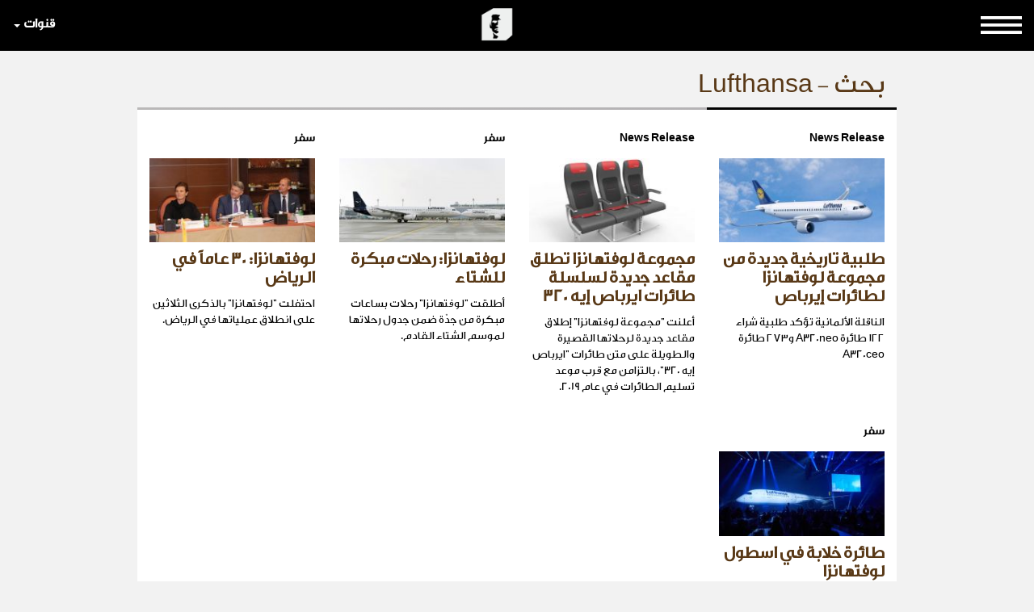

--- FILE ---
content_type: text/html; charset=UTF-8
request_url: https://www.alsabbaq.com/search/tags/1840/lufthansa
body_size: 51282
content:
<!DOCTYPE html>
<html lang="ar">
<head> 
    <!-- <meta http-equiv="Content-Security-Policy" content="default-src https: http:"> -->
    <meta name="msvalidate.01" content="7E2A433C07AA69A0D847CD9C2E38711F"/>
    <meta charset="utf-8">
    <meta http-equiv="X-UA-Compatible" content="IE=edge">
    <meta name="viewport" content="width=device-width, initial-scale=1">
    <meta name="google" content="notranslate"/>
    <meta name="googlebot" content="index,follow"/>
    <meta name="robots" content="index,follow"/>
    <title>Search -  السبّاق- مجلة الرجل المبتكر، الخلّاق، المبدع، الكثيرالسبق | alsabbaq</title>
    <meta name="designer" content="HIC Media"/>
    <meta name="rating" content="General">
    <meta name="keywords" content="Search - الدولية , الأخبار السبّاقة, السبّاق مجلة الرجل المبتكر , أعمال, رفاهية, موضة, لايف, الوجوه,العربية , Alsabbaq, ستايل , تكنولوجيا , رياضة , محركات , السبّاقون , من هنا , هناك , الأجنبية السبّاقة ,السبّاق , المبتكر , رأي السبّاق"/>
    <meta name="description" content="Search - السبّاق مجلة الرجل المبتكر: منصّة إلكترونية شاملة سبّاقة موجّهة إلى الرجل العربي. السباق هو الرجل الكثير السبق، يبادر و يبتكر و يفيد في سبقه الابتكاري المجتمع في مستوياته المحلية والاقليمية والدولية | Alsabbaq.com Expo 2020 Dubai"/>
    <meta property="fb:app_id" content="1421625638110094"/>
    <meta property="og:type"   content="website" />
    <meta property="og:url" content="https://www.alsabbaq.com"/>
    <meta property="og:title" content="Search -  السبّاق- مجلة الرجل المبتكر، الخلّاق، المبدع، الكثيرالسبق | alsabbaq"/>    
    <meta property="og:image" content="https://www.alsabaq.com/templates/news/images/logo.png"/>
    <meta property="og:site_name" content="Alsabbaq.com"/>
    <meta property="og:description" content="Search - السبّاق مجلة الرجل المبتكر: منصّة إلكترونية شاملة سبّاقة موجّهة إلى الرجل العربي. السباق هو الرجل الكثير السبق، يبادر و يبتكر و يفيد في سبقه الابتكاري المجتمع في مستوياته المحلية والاقليمية والدولية | Alsabbaq.com Expo 2020 Dubai"/>
    <link rel="apple-touch-icon" sizes="57x57" href="https://www.alsabbaq.com/templates/news2016/icons/apple-icon-57x57.png">
    <link rel="apple-touch-icon" sizes="60x60" href="https://www.alsabbaq.com/templates/news2016/icons/apple-icon-60x60.png">
    <link rel="apple-touch-icon" sizes="72x72" href="https://www.alsabbaq.com/templates/news2016/icons/apple-icon-72x72.png">
    <link rel="apple-touch-icon" sizes="76x76" href="https://www.alsabbaq.com/templates/news2016/icons/apple-icon-76x76.png">
    <link rel="apple-touch-icon" sizes="114x114" href="https://www.alsabbaq.com/templates/news2016/icons/apple-icon-114x114.png">
    <link rel="apple-touch-icon" sizes="120x120" href="https://www.alsabbaq.com/templates/news2016/icons/apple-icon-120x120.png">
    <link rel="apple-touch-icon" sizes="144x144" href="https://www.alsabbaq.com/templates/news2016/icons/apple-icon-144x144.png">
    <link rel="apple-touch-icon" sizes="152x152" href="https://www.alsabbaq.com/templates/news2016/icons/apple-icon-152x152.png">
    <link rel="apple-touch-icon" sizes="180x180" href="https://www.alsabbaq.com/templates/news2016/icons/apple-icon-180x180.png">
    <link rel="icon" type="image/png" sizes="192x192" href="https://www.alsabbaq.com/templates/news2016/icons/android-icon-192x192.png">
    <link rel="icon" type="image/png" sizes="32x32" href="https://www.alsabbaq.com/templates/news2016/icons/favicon-32x32.png">
    <link rel="icon" type="image/png" sizes="96x96" href="https://www.alsabbaq.com/templates/news2016/icons/favicon-96x96.png">
    <link rel="icon" type="image/png" sizes="16x16" href="https://www.alsabbaq.com/templates/news2016/icons/favicon-16x16.png">
    <link rel="manifest" href="https://www.alsabbaq.com/templates/news2016/icons/manifest.json">
    <meta name="msapplication-TileColor" content="#ffffff">
    <meta name="msapplication-TileImage" content="https://www.alsabbaq.com/templates/news2016/icons/ms-icon-144x144.png">
    <meta name="theme-color" content="#ffffff">
    <link rel="stylesheet" href="https://www.alsabbaq.com/templates/news2016/css/style.min.css"/>
    <link rel="canonical" href="https://www.alsabbaq.com"/>

    <!--[if lt IE 9]>
    <script src="https://oss.maxcdn.com/html5shiv/3.7.2/html5shiv.min.js"></script>
    <script src="https://oss.maxcdn.com/respond/1.4.2/respond.min.js"></script><![endif]-->
    <script type="text/javascript">
        var googletag = googletag || {};
        googletag.cmd = googletag.cmd || [];
        (function () {
            var gads = document.createElement("script");
            gads.async = true;
            gads.type = "text/javascript";
            var useSSL = "https:" == document.location.protocol;
            gads.src = /*(useSSL ? "https:" : "http:") + */"//www.googletagservices.com/tag/js/gpt.js";
            var node = document.getElementsByTagName("script")[0];
            node.parentNode.insertBefore(gads, node);
        })();


        googletag.cmd.push(function () {
            googletag.defineSlot('/108874508/ALS-H-D-LB-1/ALS-GENERAL-DT-LB-1', [[970, 250], [728, 90], [970, 90]], 'div-gpt-ad-1503051108946-4').addService(googletag.pubads());
                                googletag.defineSlot('/108874508/ALS-HP-HPU-MPU/ALS-GENERAL-HPU-MPU', [[300, 600], [300, 250]], 'div-gpt-ad-1503051680584-4').addService(googletag.pubads());
                                googletag.defineSlot('/108874508/ALS-HP-MPU/ALS-GENERAL-MPU', [300, 250], 'div-gpt-ad-1503051759378-4').addService(googletag.pubads());
                                
                     googletag.defineSlot('/108874508/ALS-HP-DT-SKIN-R/ALS-HP-INSIDE-SKIN-L', [160, 1000], 'div-gpt-ad-1503051607761-2').addService(googletag.pubads());
                     googletag.defineSlot('/108874508/ALS-HP-DT-SKIN-R/ALS-HP-INSIDE-SKIN-R', [161, 1000], 'div-gpt-ad-1507641008516-0').addService(googletag.pubads());
                    
                    googletag.defineSlot('/108874508/ALS-HP-DT-LB-2/ALS-AllSECTIONS-DT-LB-2', [[728, 90], [970, 250], [970, 90]], 'div-gpt-ad-1503051546298-1').addService(googletag.pubads());
                    

            //googletag.pubads().enableSingleRequest();
            googletag.pubads().collapseEmptyDivs();
            googletag.enableServices();
        });


    </script>

    <script>(function (i, s, o, g, r, a, m) {
        i['GoogleAnalyticsObject'] = r;
        i[r] = i[r] || function () {
                    (i[r].q = i[r].q || []).push(arguments)
                }, i[r].l = 1 * new Date();
        a = s.createElement(o), m = s.getElementsByTagName(o)[0];
        a.async = 1;
        a.src = g;
        m.parentNode.insertBefore(a, m)
    })(window, document, 'script', '//www.google-analytics.com/analytics.js', 'ga');
    ga('create', 'UA-51337758-1', 'alsabbaq.com');
    ga('send', 'pageview');</script>
</head>
<body><h1 class="hidden">Search -  السبّاق- مجلة الرجل المبتكر، الخلّاق، المبدع، الكثيرالسبق | alsabbaq</h1>  

<div id="fb-root"></div>
<script  type="text/javascript">
    (function(d, s, id) {
    var js, fjs = d.getElementsByTagName(s)[0];
    if (d.getElementById(id)) return;
    js = d.createElement(s); js.id = id;
    js.src = "//connect.facebook.net/en_US/sdk.js#xfbml=1&version=v2.10&appId=247478579111732";
    fjs.parentNode.insertBefore(js, fjs);
}(document, 'script', 'facebook-jssdk'));
</script>
<script async src="//platform.twitter.com/widgets.js" charset="utf-8"></script>


<header>
    <!-- Navigation -->
    <nav class="navbar navbar-inverse navbar-fixed-top" id="navbar-top">
        <div class="container-fluid">
            <!-- Brand and toggle get grouped for better mobile display -->
            <div class="navbar-header">

                <a itemscope itemtype="http://schema.org/" class="navbar-brand" href="https://www.alsabbaq.com">
    <img class="img-responsive" id="big-logo" alt="السبّاق مجلة الرجل المبتكر AlSabbaq innovative men magazine"
         src="https://www.alsabbaq.com/templates/news2016/img/small_logo.png"/>
    <img class="img-responsive hidden"  id="small-logo" alt="السبّاق مجلة الرجل المبتكر AlSabbaq innovative men magazine"
         src="https://www.alsabbaq.com/templates/news2016/img/small_logo.png"/>
</a>
            </div>
            <div class="row">
                
<ul class="nav navbar-nav sites-bar">
    <li class="dropdown">
        <a href="#" class="dropdown-toggle" data-toggle="dropdown" >قنوات
            <span class="caret"></span></a>
        <ul class="dropdown-menu channels">
            
            <li><a target="_blank" href="https://www.alsabbaq.com/videos"><img style="max-width: 120px" src="https://www.alsabbaq.com/uploads/chanels/original/alsabbaq734892107080.png" class="img-responsive" alt="Alsabbaq Videos"></a></li>
            
            <li><a target="_blank" href="http://www.prwebme.com/"><img style="max-width: 120px" src="https://www.alsabbaq.com/uploads/chanels/original/alsabbaq786419033538.png" class="img-responsive" alt="PR WEBME"></a></li>
            
            <li>
                <ul class="social-block">
                    <li class="social-title">Follow us on</li>
                    <li><a target="_blank" href="https://www.alsabbaq.com/rssfeed"><span class="social-bar"><i class="fa fa-rss" aria-hidden="true"></i></span> RSS Feed</a></li>
                    <li><a target="_blank" href="https://www.facebook.com/AlSabbaq"><span class="social-bar"><i class="fa fa-facebook" aria-hidden="true"></i></span> facebook</a></li>
                    <li><a target="_blank" href="https://twitter.com/AlSabbaqMag"><span class="social-bar"><i class="fa fa-twitter" aria-hidden="true"></i></span>  twitter</a></li>
                    <li><a target="_blank" href="https://www.instagram.com/alsabbaq"><span class="social-bar"><i class="fa fa-instagram" aria-hidden="true"></i></span>  instagram</a></li>
                    <li><a target="_blank" href="http://linkd.in/ZmRT4X"><span class="social-bar"><i class="fa fa-linkedin" aria-hidden="true"></i></span>  linkedin</a></li>
                    <li><a target="_blank" href="https://plus.google.com/u/0/117107197728542485059"><span class="social-bar"><i class="fa fa-google-plus" aria-hidden="true"></i></span>  google+</a></li>
                </ul>
            </li>
        </ul>
    </li>
</ul>
                <ul class="nav navbar-nav sites-bar sites-bar-menu">
    <li class="dropdown">
        <a class="dropdown-toggle" data-toggle="dropdown" href="#">
            <img src="https://www.alsabbaq.com/img/button.png" class="img-responsive" alt="button">
        </a>
            <ul class="dropdown-menu channels menu-items">
                <li>
                    <div class="custom-search-input">
                        <form action="https://www.alsabbaq.com/search" method="get" accept-charset="utf-8">
                            <input type="text" name="keywords" class="form-control"/>
                            <i class="glyphicon glyphicon-search"></i>
                        </form>
                    </div>
                </li>
                
                <li class="dropdown-item dropdown-submenu relativeItem ">
                    <a href="https://www.alsabbaq.com/السباق-السباقون" title=" السبّاقون ">  السبّاقون </a>
                    <button class="submenuButton btn" type="button" id="dropdownMenuButton_17">
                        +
                        </button>
                        <ul class="dropdown-menu subcategoriesMenu" aria-labelledby="dropdownMenuButton_17">
                        <li ><a href='https://www.alsabbaq.com/السباق-السباقون/السباقون-سباق-الاعمال'><span>سباق الاعمال </span></a></li><li ><a href='https://www.alsabbaq.com/السباق-السباقون/السباقون-سباق-الاعلام'><span>سباق الاعلام </span></a></li><li ><a href='https://www.alsabbaq.com/السباق-السباقون/السباقون-سباق-الفن'><span>سباق الفن</span></a></li><li ><a href='https://www.alsabbaq.com/السباق-السباقون/السباقون-سباق-الرياضة'><span>سباق الرياضة</span></a></li><li ><a href='https://www.alsabbaq.com/السباق-السباقون/السباقون-سباق-العلوم'><span>سباق العلوم </span></a></li><li ><a href='https://www.alsabbaq.com/السباق-السباقون/سباق-الجمال'><span>سباق الجمال</span></a></li><li ><a href='https://www.alsabbaq.com/السباق-السباقون/السباقون-سباق-مختارات'><span> سباق مختارات</span></a></li></ul>
                </li>
                
                <li class="dropdown-item dropdown-submenu relativeItem ">
                    <a href="https://www.alsabbaq.com/covid-19" title="كوفيد-19"> كوفيد-19</a>
                    <button class="submenuButton btn" type="button" id="dropdownMenuButton_132">
                        +
                        </button>
                        <ul class="dropdown-menu subcategoriesMenu" aria-labelledby="dropdownMenuButton_132">
                        <li ><a href='https://www.alsabbaq.com/covid-19/فيروس-كورونا'><span>آخر المستجدات</span></a></li></ul>
                </li>
                
                <li class="dropdown-item dropdown-submenu relativeItem ">
                    <a href="https://www.alsabbaq.com/السباق-اعمال" title="اعمال"> اعمال</a>
                    <button class="submenuButton btn" type="button" id="dropdownMenuButton_12">
                        +
                        </button>
                        <ul class="dropdown-menu subcategoriesMenu" aria-labelledby="dropdownMenuButton_12">
                        <li ><a href='https://www.alsabbaq.com/السباق-اعمال/السباق-اخبار'><span>أخبار</span></a></li><li ><a href='https://www.alsabbaq.com/السباق-اعمال/السباق-اشهر-رجال-الاعمال'><span>أشهر رجال الأعمال</span></a></li><li ><a href='https://www.alsabbaq.com/السباق-اعمال/السباق-استثمارات-وصفقات-أعمال'><span>استثمارات وصفقات أعمال</span></a></li><li ><a href='https://www.alsabbaq.com/السباق-اعمال/السباق-بدايات-ناجحة'><span>بدايات ناجحة</span></a></li><li ><a href='https://www.alsabbaq.com/السباق-اعمال/السباق-نصائح-وارشادات'><span>نصائح وإرشادات</span></a></li></ul>
                </li>
                
                <li class="dropdown-item dropdown-submenu relativeItem ">
                    <a href="https://www.alsabbaq.com/السباق-تكنولوجيا" title="تكنولوجيا"> تكنولوجيا</a>
                    <button class="submenuButton btn" type="button" id="dropdownMenuButton_15">
                        +
                        </button>
                        <ul class="dropdown-menu subcategoriesMenu" aria-labelledby="dropdownMenuButton_15">
                        <li ><a href='https://www.alsabbaq.com/السباق-تكنولوجيا/تكنولوجيا-بروفايل'><span> بروفايل</span></a></li><li ><a href='https://www.alsabbaq.com/السباق-تكنولوجيا/تكنولوجيا-آخر-الابتكارات'><span>آخر الابتكارات</span></a></li><li ><a href='https://www.alsabbaq.com/السباق-تكنولوجيا/الشركات-الناشئة'><span>الشركات الناشئة</span></a></li><li ><a href='https://www.alsabbaq.com/السباق-تكنولوجيا/السباق-نصائح-ارشادات'><span> نصائح وإرشادات</span></a></li></ul>
                </li>
                
                <li class="dropdown-item dropdown-submenu relativeItem ">
                    <a href="https://www.alsabbaq.com/السباق-محركات" title="محركات"> محركات</a>
                    <button class="submenuButton btn" type="button" id="dropdownMenuButton_13">
                        +
                        </button>
                        <ul class="dropdown-menu subcategoriesMenu" aria-labelledby="dropdownMenuButton_13">
                        <li ><a href='https://www.alsabbaq.com/السباق-محركات/السباق-مستجدات-واختراعات'><span> مستجدات واختراعات</span></a></li></ul>
                </li>
                
                <li class="dropdown-item dropdown-submenu relativeItem ">
                    <a href="https://www.alsabbaq.com/السباق-رفاهية" title="رفاهية الرجل "> رفاهية الرجل </a>
                    <button class="submenuButton btn" type="button" id="dropdownMenuButton_14">
                        +
                        </button>
                        <ul class="dropdown-menu subcategoriesMenu" aria-labelledby="dropdownMenuButton_14">
                        <li ><a href='https://www.alsabbaq.com/السباق-رفاهية/السباق-بوتيكات'><span>بوتيكات</span></a></li><li ><a href='https://www.alsabbaq.com/السباق-رفاهية/السباق-حياة-الترف'><span>حياة الترف</span></a></li><li ><a href='https://www.alsabbaq.com/السباق-رفاهية/السباق-مقابلات'><span>مقابلات</span></a></li><li ><a href='https://www.alsabbaq.com/السباق-رفاهية/السباق-يخوت'><span>يخوت</span></a></li></ul>
                </li>
                
                <li class="dropdown-item dropdown-submenu relativeItem ">
                    <a href="https://www.alsabbaq.com/السباق-موضة" title="عالم الموضة"> عالم الموضة</a>
                    <button class="submenuButton btn" type="button" id="dropdownMenuButton_35">
                        +
                        </button>
                        <ul class="dropdown-menu subcategoriesMenu" aria-labelledby="dropdownMenuButton_35">
                        <li ><a href='https://www.alsabbaq.com/السباق-موضة/ستايل-هذا-الأسبوع'><span> ستايل هذا الأسبوع</span></a></li><li ><a href='https://www.alsabbaq.com/السباق-موضة/السباق-عروض-أزياء'><span> عروض أزياء</span></a></li><li ><a href='https://www.alsabbaq.com/السباق-موضة/السباق-اخبار-ونصائح'><span>اخبار ونصائح</span></a></li><li ><a href='https://www.alsabbaq.com/السباق-موضة/السباق-ساعات-وأكسسوارات'><span>ساعات وأكسسوارات</span></a></li><li ><a href='https://www.alsabbaq.com/السباق-موضة/ستايل-السباق101'><span>ستايل 101</span></a></li><li ><a href='https://www.alsabbaq.com/السباق-موضة/السباق-عطور'><span>عطور </span></a></li></ul>
                </li>
                
                <li class="dropdown-item dropdown-submenu relativeItem ">
                    <a href="https://www.alsabbaq.com/السباق-رياضة" title="عالم الرياضة"> عالم الرياضة</a>
                    <button class="submenuButton btn" type="button" id="dropdownMenuButton_11">
                        +
                        </button>
                        <ul class="dropdown-menu subcategoriesMenu" aria-labelledby="dropdownMenuButton_11">
                        <li ><a href='https://www.alsabbaq.com/السباق-رياضة/الخيول-العربية'><span>الخيول العربية</span></a></li><li ><a href='https://www.alsabbaq.com/السباق-رياضة/السباق-عالم-الكرة'><span> عالم الكرة</span></a></li><li ><a href='https://www.alsabbaq.com/السباق-رياضة/1السباق-فورمولا'><span>فورمولا 1</span></a></li><li ><a href='https://www.alsabbaq.com/السباق-رياضة/السباق-مغامرات'><span> مغامرات</span></a></li><li ><a href='https://www.alsabbaq.com/السباق-رياضة/السباق-اخبار-مشاهير-الرياضة'><span> أخبار ومشاهير الرياضة</span></a></li><li ><a href='https://www.alsabbaq.com/السباق-رياضة/الألعاب-الأولمبية'><span>الألعاب الأولمبية </span></a></li><li ><a href='https://www.alsabbaq.com/السباق-رياضة/السباق-مقابلات-بروفايل'><span> مقابلات وبروفايل</span></a></li></ul>
                </li>
                
                <li class="dropdown-item dropdown-submenu relativeItem ">
                    <a href="https://www.alsabbaq.com/عالم-الصحة" title="عالم الصحة"> عالم الصحة</a>
                    <button class="submenuButton btn" type="button" id="dropdownMenuButton_119">
                        +
                        </button>
                        <ul class="dropdown-menu subcategoriesMenu" aria-labelledby="dropdownMenuButton_119">
                        <li ><a href='https://www.alsabbaq.com/عالم-الصحة/السباق-صحة-لياقة'><span> صحة و لياقة</span></a></li><li ><a href='https://www.alsabbaq.com/عالم-الصحة/اطباق-صحية'><span>اطباق صحية </span></a></li></ul>
                </li>
                
                <li class="dropdown-item dropdown-submenu relativeItem ">
                    <a href="https://www.alsabbaq.com/السباق-لايف-ستايل" title="لايف ستايل"> لايف ستايل</a>
                    <button class="submenuButton btn" type="button" id="dropdownMenuButton_16">
                        +
                        </button>
                        <ul class="dropdown-menu subcategoriesMenu" aria-labelledby="dropdownMenuButton_16">
                        <li ><a href='https://www.alsabbaq.com/السباق-لايف-ستايل/السباق-اخبار-المشاهير'><span>أخبار المشاهير </span></a></li><li ><a href='https://www.alsabbaq.com/السباق-لايف-ستايل/مهرجان-كان-السينمائي'><span>مهرجان كان السينمائي</span></a></li><li ><a href='https://www.alsabbaq.com/السباق-لايف-ستايل/اخبار-الرجل'><span>أخبار الرجل</span></a></li><li ><a href='https://www.alsabbaq.com/السباق-لايف-ستايل/خفايا-المرأة'><span>خفايا المرأة </span></a></li><li ><a href='https://www.alsabbaq.com/السباق-لايف-ستايل/السباق-سفر'><span>سفر</span></a></li><li ><a href='https://www.alsabbaq.com/السباق-لايف-ستايل/السباق-سينما-مسرح'><span>سينما و مسرح </span></a></li><li ><a href='https://www.alsabbaq.com/السباق-لايف-ستايل/مهرجانات-معارض'><span>مهرجانات و معارض</span></a></li><li ><a href='https://www.alsabbaq.com/السباق-لايف-ستايل/السباق-موسيقى-حفلات'><span>موسيقى وحفلات</span></a></li></ul>
                </li>
                
                <li class="dropdown-item dropdown-submenu relativeItem ">
                    <a href="https://www.alsabbaq.com/معارض" title="معارض دولية "> معارض دولية </a>
                    <button class="submenuButton btn" type="button" id="dropdownMenuButton_120">
                        +
                        </button>
                        <ul class="dropdown-menu subcategoriesMenu" aria-labelledby="dropdownMenuButton_120">
                        <li ><a href='https://www.alsabbaq.com/معارض/expo-2020-21-dubai'><span>Expo 2020-21 Dubai </span></a></li><li ><a href='https://www.alsabbaq.com/معارض/ksaexpo-2020'><span>KSAExpo 2020</span></a></li><li ><a href='https://www.alsabbaq.com/معارض/جنيف-للسيارات'><span> جنيف للسيارات </span></a></li><li ><a href='https://www.alsabbaq.com/معارض/قطر-للسيارات'><span> قطر للسيارات </span></a></li><li ><a href='https://www.alsabbaq.com/معارض/معرض-ديترويت-للسيارات'><span> ديترويت للسيارات </span></a></li><li ><a href='https://www.alsabbaq.com/معارض/معارض-دولية-للساعات-و-المجوهرات'><span>للساعات و المجوهرات </span></a></li><li ><a href='https://www.alsabbaq.com/معارض/معارض-التكنولوجيا'><span>للتكنولوجيا</span></a></li><li ><a href='https://www.alsabbaq.com/معارض/معرض-دبي-العالمي-للقوارب'><span> للقوارب </span></a></li></ul>
                </li>
                
                <li class="dropdown-item dropdown-submenu relativeItem ">
                    <a href="https://www.alsabbaq.com/السباق-من-هنا-وهناك" title="من هنا وهناك"> من هنا وهناك</a>
                    <button class="submenuButton btn" type="button" id="dropdownMenuButton_18">
                        +
                        </button>
                        <ul class="dropdown-menu subcategoriesMenu" aria-labelledby="dropdownMenuButton_18">
                        <li ><a href='https://www.alsabbaq.com/السباق-من-هنا-وهناك/from-here-there'><span>من هنا وهناك</span></a></li><li ><a href='https://www.alsabbaq.com/السباق-من-هنا-وهناك/صورة-اليوم'><span>صورة اليوم </span></a></li></ul>
                </li>
                
                <li class="dropdown-item dropdown-submenu relativeItem ">
                    <a href="https://www.alsabbaq.com/نشاطات-مرتقبة" title="نشاطات مرتقبة "> نشاطات مرتقبة </a>
                    <button class="submenuButton btn" type="button" id="dropdownMenuButton_110">
                        +
                        </button>
                        <ul class="dropdown-menu subcategoriesMenu" aria-labelledby="dropdownMenuButton_110">
                        <li ><a href='https://www.alsabbaq.com/نشاطات-مرتقبة/نشاطات-مرتقبة-في-الاعمال'><span>نشاطات الاعمال</span></a></li><li ><a href='https://www.alsabbaq.com/نشاطات-مرتقبة/نشاطات-رمضانية'><span>نشاطات رمضانية </span></a></li><li ><a href='https://www.alsabbaq.com/نشاطات-مرتقبة/نشاطات-مرتقبة-في-الرياضة'><span>نشاطات الرياضة</span></a></li><li ><a href='https://www.alsabbaq.com/نشاطات-مرتقبة/نشاطات-مرتقبة-في-الفن'><span>نشاطات الفن</span></a></li><li ><a href='https://www.alsabbaq.com/نشاطات-مرتقبة/نشاطات-المعارض'><span>نشاطات المعارض</span></a></li><li ><a href='https://www.alsabbaq.com/نشاطات-مرتقبة/نشاطات-مرتقبة-في-بطولات-الخيل-العربي'><span>بطولات الخيل العربي</span></a></li></ul>
                </li>
                
                <li class="dropdown-item dropdown-submenu relativeItem ">
                    <a href="https://www.alsabbaq.com/اخبار-صحافة" title="Press Release "> Press Release </a>
                    <button class="submenuButton btn" type="button" id="dropdownMenuButton_108">
                        +
                        </button>
                        <ul class="dropdown-menu subcategoriesMenu" aria-labelledby="dropdownMenuButton_108">
                        <li ><a href='https://www.alsabbaq.com/اخبار-صحافة/news-release'><span>News Release</span></a></li></ul>
                </li>
                
            </ul>
    </li>
</ul>
            </div>
        </div>
        <!-- /.container -->
    </nav>
</header>

    <div class="ban-wrapper-1"><div id='div-gpt-ad-1503051108946-4' class='header-ban-1'><script>googletag.cmd.push(function() { googletag.display('div-gpt-ad-1503051108946-4'); });</script></div></div>


    <div class="skin-wrapper">
        <div class="skin-left" id="skin-left"><div id='div-gpt-ad-1503051607761-2' style='height:1000px; width:160px;'><script>googletag.cmd.push(function() { googletag.display('div-gpt-ad-1503051607761-2'); });</script></div></div>
        <div class="skin-container">

        

        <section class="latest-news">
    <div class="container">
        <h1 class="latest-news-title">بحث - Lufthansa</h1>
        <hr>
        <div class="latest-news-wrapper">
            <div class="row">
                <div class="col-sm-12">
                    <div class="row">
                        
                        <div class="col-sm-3 latest-news-item">
                            <a href="https://www.alsabbaq.com/160772/طلبية-تاريخية-جديدة-من-مجموعة-لوفتهانزا-لطائرات-إيرباص" title="طلبية تاريخية جديدة من مجموعة لوفتهانزا لطائرات إيرباص">
                                <span class="category">News Release</span>
                                <img src="https://www.alsabbaq.com/uploads/posts/thumb/alsabbaq610702580772.jpg" alt="طلبية تاريخية جديدة من مجموعة لوفتهانزا لطائرات إيرباص" class="img-responsive">
                                <h4>طلبية تاريخية جديدة من مجموعة لوفتهانزا لطائرات إيرباص</h4>
                                <p>الناقلة الألمانية تؤكد طلبية شراء ١٢٢ طائرة A320neo و٢٧٣ طائرة A320ceo</p>
                            </a>
                        </div>
                        
                        
                        <div class="col-sm-3 latest-news-item">
                            <a href="https://www.alsabbaq.com/160302/مجموعة-لوفتهانزا-تطلق-مقاعد-جديدة-لسلسلة-طائرات-ايرباص-إيه-320" title="مجموعة لوفتهانزا تطلق مقاعد جديدة لسلسلة طائرات ايرباص إيه 320">
                                <span class="category">News Release</span>
                                <img src="https://www.alsabbaq.com/uploads/posts/thumb/alsabbaq96153397579.jpg" alt="مجموعة لوفتهانزا تطلق مقاعد جديدة لسلسلة طائرات ايرباص إيه 320" class="img-responsive">
                                <h4>مجموعة لوفتهانزا تطلق مقاعد جديدة لسلسلة طائرات ايرباص إيه 320</h4>
                                <p>أعلنت "مجموعة لوفتهانزا" إطلاق مقاعد جديدة لرحلاتها القصيرة والطويلة على متن طائرات "ايرباص إيه 320"، بالتزامن مع قرب موعد تسليم الطائرات في عام 2019. </p>
                            </a>
                        </div>
                        
                        
                        <div class="col-sm-3 latest-news-item">
                            <a href="https://www.alsabbaq.com/160044/لوفتهانزا-رحلات-مبكرة-للشتاء" title="لوفتهانزا: رحلات مبكرة للشتاء ">
                                <span class="category">سفر</span>
                                <img src="https://www.alsabbaq.com/uploads/posts/thumb/alsabbaq-67370.jpg" alt="لوفتهانزا: رحلات مبكرة للشتاء " class="img-responsive">
                                <h4>لوفتهانزا: رحلات مبكرة للشتاء </h4>
                                <p>أطلقت "لوفتهانزا" رحلات بساعات مبكرة من جدّة ضمن جدول رحلاتها لموسم الشتاء القادم.</p>
                            </a>
                        </div>
                        
                        
                        <div class="col-sm-3 latest-news-item">
                            <a href="https://www.alsabbaq.com/155912/لوفتهانزا-30-عاما-في-الرياض" title="لوفتهانزا: 30 عاماً في الرياض">
                                <span class="category">سفر</span>
                                <img src="https://www.alsabbaq.com/uploads/posts/thumb/alsabbaq-63060.jpg" alt="لوفتهانزا: 30 عاماً في الرياض" class="img-responsive">
                                <h4>لوفتهانزا: 30 عاماً في الرياض</h4>
                                <p>احتفلت "لوفتهانزا" بالذكرى الثلاثين على انطلاق عملياتها في الرياض. </p>
                            </a>
                        </div>
                        </div><div class="row">
                        
                        <div class="col-sm-3 latest-news-item">
                            <a href="https://www.alsabbaq.com/154580/طائرة-خلابة-في-اسطول-لوفتهانزا" title="طائرة خلابة في اسطول لوفتهانزا">
                                <span class="category">سفر</span>
                                <img src="https://www.alsabbaq.com/uploads/posts/thumb/alsabbaq-61626.jpg" alt="طائرة خلابة في اسطول لوفتهانزا" class="img-responsive">
                                <h4>طائرة خلابة في اسطول لوفتهانزا</h4>
                                <p>استقبلت "لوفتهانزا" طائرتها الجديدة طراز "A350-900" الصديقة للبيئة بعرض باهر أمام الجمهورفي ميونيخ.</p>
                            </a>
                        </div>
                        
                        
                    </div>
                </div>
            </div>
        </div>
    </div>
</section>

<section class="container-fluid">
    <div class="row">
        <div class="col-sm-12 text-center"></div>
    </div>
</section>


<section class="entertainment">
    <div class="entertainment-950"><div id='div-gpt-ad-1503051759378-4'><script>googletag.cmd.push(function() { googletag.display('div-gpt-ad-1503051759378-4'); });</script></div></div>
</section>
        </div>
        <div class="skin-right" id="skin-right"><div id='div-gpt-ad-1507641008516-0' style='height:1000px; width:161px;'><script>googletag.cmd.push(function() { googletag.display('div-gpt-ad-1507641008516-0'); });</script></div></div>
    </div>

<section class="entertainment">
    <div class="entertainment-950">
        <h6 class="hidden">entertainment</h6>
        <div id='div-gpt-ad-1503051546298-1'><script>googletag.cmd.push(function() { googletag.display('div-gpt-ad-1503051546298-1'); });</script></div>
    </div>
</section>




<section class="popular">
    <div class="container">
        <h3 class="popular-title">الأكثر قراءة</h3>
        <hr>
        <div class="popular-wrapper">

            
            <div class="row popular-item">
                <div class="col-sm-6">
                    <img style="width: 100%" src="https://www.alsabbaq.com/uploads/posts/image/alsabbaq133633604955.jpg" alt="لماذا يختار قادة الأعمال هاتف HONOR Magic7 Pro" class="img-responsive">
                </div>
                <div class="col-sm-6">
                    <a href="https://www.alsabbaq.com/167994/لماذا-يختار-قادة-الأعمال-هاتف-honor-magic7-pro">لماذا يختار قادة الأعمال هاتف HONOR Magic7 Pro</a>
                    <p>HONOR Magic7 Pro تجربة الإنتاجية، والتواصل، والإبداع لرواد الأعمال العصريين</p>
                </div>
            </div>
            
            <div class="row popular-item">
                <div class="col-sm-6">
                    <img style="width: 100%" src="https://www.alsabbaq.com/uploads/posts/image/alsabbaq404666361606.jpg" alt="الإقامة المميزة السعودية" class="img-responsive">
                </div>
                <div class="col-sm-6">
                    <a href="https://www.alsabbaq.com/167983/الإقامة-المميزة-السعودية">الإقامة المميزة السعودية</a>
                    <p>أقِم في وطنٍ ينعم باقتصادٍ مزدهر وبين شعبٍ طموح
</p>
                </div>
            </div>
            
            <div class="row popular-item">
                <div class="col-sm-6">
                    <img style="width: 100%" src="https://www.alsabbaq.com/uploads/posts/image/alsabbaq832529302644.jpg" alt="&#34;أرضي للتطوير العقاري&#34; تكشف عن مشروع &#34;أرضي- جزيرة المرجان&#34; " class="img-responsive">
                </div>
                <div class="col-sm-6">
                    <a href="https://www.alsabbaq.com/167964/34-أرضي-للتطوير-العقاري-34-تكشف-عن-مشروع-34-أرضي-جزيرة-المرجان-34">&#34;أرضي للتطوير العقاري&#34; تكشف عن مشروع &#34;أرضي- جزيرة المرجان&#34; </a>
                    <p>مجتمع ساحلي راقٍ ومتكامل
</p>
                </div>
            </div>
            

        </div>
    </div>
</section>

<footer class="container-fluid">
    <div class="row">
        <div class="col-md-8">
            <div class="menu-items row">
                <div class="col-sm-2"> <a href="https://www.alsabbaq.com/السباق-السباقون" class="bold"> السبّاقون </a>  <ul><li><a href='https://www.alsabbaq.com/السباق-السباقون/السباقون-سباق-الاعمال'>سباق الاعمال </a></li><li><a href='https://www.alsabbaq.com/السباق-السباقون/السباقون-سباق-الاعلام'>سباق الاعلام </a></li><li><a href='https://www.alsabbaq.com/السباق-السباقون/السباقون-سباق-الفن'>سباق الفن</a></li><li><a href='https://www.alsabbaq.com/السباق-السباقون/السباقون-سباق-الرياضة'>سباق الرياضة</a></li><li><a href='https://www.alsabbaq.com/السباق-السباقون/السباقون-سباق-العلوم'>سباق العلوم </a></li><li><a href='https://www.alsabbaq.com/السباق-السباقون/سباق-الجمال'>سباق الجمال</a></li><li><a href='https://www.alsabbaq.com/السباق-السباقون/السباقون-سباق-مختارات'> سباق مختارات</a></li></ul>
</div>
<div class="col-sm-2"> <a href="https://www.alsabbaq.com/covid-19" class="bold">كوفيد-19</a>  <ul><li><a href='https://www.alsabbaq.com/covid-19/فيروس-كورونا'>آخر المستجدات</a></li></ul>
</div>
<div class="col-sm-2"> <a href="https://www.alsabbaq.com/السباق-اعمال" class="bold">اعمال</a>  <ul><li><a href='https://www.alsabbaq.com/السباق-اعمال/السباق-اخبار'>أخبار</a></li><li><a href='https://www.alsabbaq.com/السباق-اعمال/السباق-اشهر-رجال-الاعمال'>أشهر رجال الأعمال</a></li><li><a href='https://www.alsabbaq.com/السباق-اعمال/السباق-استثمارات-وصفقات-أعمال'>استثمارات وصفقات أعمال</a></li><li><a href='https://www.alsabbaq.com/السباق-اعمال/السباق-بدايات-ناجحة'>بدايات ناجحة</a></li><li><a href='https://www.alsabbaq.com/السباق-اعمال/السباق-نصائح-وارشادات'>نصائح وإرشادات</a></li></ul>
</div>
<div class="col-sm-2"> <a href="https://www.alsabbaq.com/السباق-تكنولوجيا" class="bold">تكنولوجيا</a>  <ul><li><a href='https://www.alsabbaq.com/السباق-تكنولوجيا/تكنولوجيا-بروفايل'> بروفايل</a></li><li><a href='https://www.alsabbaq.com/السباق-تكنولوجيا/تكنولوجيا-آخر-الابتكارات'>آخر الابتكارات</a></li><li><a href='https://www.alsabbaq.com/السباق-تكنولوجيا/الشركات-الناشئة'>الشركات الناشئة</a></li><li><a href='https://www.alsabbaq.com/السباق-تكنولوجيا/السباق-نصائح-ارشادات'> نصائح وإرشادات</a></li></ul>
</div>
<div class="col-sm-2"> <a href="https://www.alsabbaq.com/السباق-محركات" class="bold">محركات</a>  <ul><li><a href='https://www.alsabbaq.com/السباق-محركات/السباق-مستجدات-واختراعات'> مستجدات واختراعات</a></li></ul>
</div>
<div class="col-sm-2"> <a href="https://www.alsabbaq.com/السباق-رفاهية" class="bold">رفاهية الرجل </a>  <ul><li><a href='https://www.alsabbaq.com/السباق-رفاهية/السباق-بوتيكات'>بوتيكات</a></li><li><a href='https://www.alsabbaq.com/السباق-رفاهية/السباق-حياة-الترف'>حياة الترف</a></li><li><a href='https://www.alsabbaq.com/السباق-رفاهية/السباق-مقابلات'>مقابلات</a></li><li><a href='https://www.alsabbaq.com/السباق-رفاهية/السباق-يخوت'>يخوت</a></li></ul>
</div>
</div><div class='menu-items row'><div class="col-sm-2"> <a href="https://www.alsabbaq.com/السباق-موضة" class="bold">عالم الموضة</a>  <ul><li><a href='https://www.alsabbaq.com/السباق-موضة/ستايل-هذا-الأسبوع'> ستايل هذا الأسبوع</a></li><li><a href='https://www.alsabbaq.com/السباق-موضة/السباق-عروض-أزياء'> عروض أزياء</a></li><li><a href='https://www.alsabbaq.com/السباق-موضة/السباق-اخبار-ونصائح'>اخبار ونصائح</a></li><li><a href='https://www.alsabbaq.com/السباق-موضة/السباق-ساعات-وأكسسوارات'>ساعات وأكسسوارات</a></li><li><a href='https://www.alsabbaq.com/السباق-موضة/ستايل-السباق101'>ستايل 101</a></li><li><a href='https://www.alsabbaq.com/السباق-موضة/السباق-عطور'>عطور </a></li></ul>
</div>
<div class="col-sm-2"> <a href="https://www.alsabbaq.com/السباق-رياضة" class="bold">عالم الرياضة</a>  <ul><li><a href='https://www.alsabbaq.com/السباق-رياضة/الخيول-العربية'>الخيول العربية</a></li><li><a href='https://www.alsabbaq.com/السباق-رياضة/السباق-عالم-الكرة'> عالم الكرة</a></li><li><a href='https://www.alsabbaq.com/السباق-رياضة/1السباق-فورمولا'>فورمولا 1</a></li><li><a href='https://www.alsabbaq.com/السباق-رياضة/السباق-مغامرات'> مغامرات</a></li><li><a href='https://www.alsabbaq.com/السباق-رياضة/السباق-اخبار-مشاهير-الرياضة'> أخبار ومشاهير الرياضة</a></li><li><a href='https://www.alsabbaq.com/السباق-رياضة/الألعاب-الأولمبية'>الألعاب الأولمبية </a></li><li><a href='https://www.alsabbaq.com/السباق-رياضة/السباق-مقابلات-بروفايل'> مقابلات وبروفايل</a></li></ul>
</div>
<div class="col-sm-2"> <a href="https://www.alsabbaq.com/عالم-الصحة" class="bold">عالم الصحة</a>  <ul><li><a href='https://www.alsabbaq.com/عالم-الصحة/السباق-صحة-لياقة'> صحة و لياقة</a></li><li><a href='https://www.alsabbaq.com/عالم-الصحة/اطباق-صحية'>اطباق صحية </a></li></ul>
</div>
<div class="col-sm-2"> <a href="https://www.alsabbaq.com/السباق-لايف-ستايل" class="bold">لايف ستايل</a>  <ul><li><a href='https://www.alsabbaq.com/السباق-لايف-ستايل/السباق-اخبار-المشاهير'>أخبار المشاهير </a></li><li><a href='https://www.alsabbaq.com/السباق-لايف-ستايل/مهرجان-كان-السينمائي'>مهرجان كان السينمائي</a></li><li><a href='https://www.alsabbaq.com/السباق-لايف-ستايل/اخبار-الرجل'>أخبار الرجل</a></li><li><a href='https://www.alsabbaq.com/السباق-لايف-ستايل/خفايا-المرأة'>خفايا المرأة </a></li><li><a href='https://www.alsabbaq.com/السباق-لايف-ستايل/السباق-سفر'>سفر</a></li><li><a href='https://www.alsabbaq.com/السباق-لايف-ستايل/السباق-سينما-مسرح'>سينما و مسرح </a></li><li><a href='https://www.alsabbaq.com/السباق-لايف-ستايل/مهرجانات-معارض'>مهرجانات و معارض</a></li><li><a href='https://www.alsabbaq.com/السباق-لايف-ستايل/السباق-موسيقى-حفلات'>موسيقى وحفلات</a></li></ul>
</div>
<div class="col-sm-2"> <a href="https://www.alsabbaq.com/معارض" class="bold">معارض دولية </a>  <ul><li><a href='https://www.alsabbaq.com/معارض/expo-2020-21-dubai'>Expo 2020-21 Dubai </a></li><li><a href='https://www.alsabbaq.com/معارض/ksaexpo-2020'>KSAExpo 2020</a></li><li><a href='https://www.alsabbaq.com/معارض/جنيف-للسيارات'> جنيف للسيارات </a></li><li><a href='https://www.alsabbaq.com/معارض/قطر-للسيارات'> قطر للسيارات </a></li><li><a href='https://www.alsabbaq.com/معارض/معرض-ديترويت-للسيارات'> ديترويت للسيارات </a></li><li><a href='https://www.alsabbaq.com/معارض/معارض-دولية-للساعات-و-المجوهرات'>للساعات و المجوهرات </a></li><li><a href='https://www.alsabbaq.com/معارض/معارض-التكنولوجيا'>للتكنولوجيا</a></li><li><a href='https://www.alsabbaq.com/معارض/معرض-دبي-العالمي-للقوارب'> للقوارب </a></li></ul>
</div>
<div class="col-sm-2"> <a href="https://www.alsabbaq.com/السباق-من-هنا-وهناك" class="bold">من هنا وهناك</a>  <ul><li><a href='https://www.alsabbaq.com/السباق-من-هنا-وهناك/from-here-there'>من هنا وهناك</a></li><li><a href='https://www.alsabbaq.com/السباق-من-هنا-وهناك/صورة-اليوم'>صورة اليوم </a></li></ul>
</div>
</div><div class='menu-items row'><div class="col-sm-2"> <a href="https://www.alsabbaq.com/نشاطات-مرتقبة" class="bold">نشاطات مرتقبة </a>  <ul><li><a href='https://www.alsabbaq.com/نشاطات-مرتقبة/نشاطات-مرتقبة-في-الاعمال'>نشاطات الاعمال</a></li><li><a href='https://www.alsabbaq.com/نشاطات-مرتقبة/نشاطات-رمضانية'>نشاطات رمضانية </a></li><li><a href='https://www.alsabbaq.com/نشاطات-مرتقبة/نشاطات-مرتقبة-في-الرياضة'>نشاطات الرياضة</a></li><li><a href='https://www.alsabbaq.com/نشاطات-مرتقبة/نشاطات-مرتقبة-في-الفن'>نشاطات الفن</a></li><li><a href='https://www.alsabbaq.com/نشاطات-مرتقبة/نشاطات-المعارض'>نشاطات المعارض</a></li><li><a href='https://www.alsabbaq.com/نشاطات-مرتقبة/نشاطات-مرتقبة-في-بطولات-الخيل-العربي'>بطولات الخيل العربي</a></li></ul>
</div>
<div class="col-sm-2"> <a href="https://www.alsabbaq.com/اخبار-صحافة" class="bold">Press Release </a>  <ul><li><a href='https://www.alsabbaq.com/اخبار-صحافة/news-release'>News Release</a></li></ul>
</div>
<div class="col-sm-2"> <a href="https://www.alsabbaq.com/" class="bold">الرئيسية</a>  <ul><li><a href='https://www.alsabbaq.com/advertise'>لإعلاناتكم</a></li><li><a href='https://www.alsabbaq.com/privacy-policy'>سياسة الخصوصية</a></li><li><a href='https://www.alsabbaq.com/contact'>إتصل بنا</a></li><li><a href='https://www.alsabbaq.com/about'>من نحن</a></li></ul>
</div>

            </div>
            <div class="row">
                <form action="https://www.alsabbaq.com/search" method="post" accept-charset="utf-8" class="search-form">
                    <input type="text" name="keywords" class="form-control" />
                    <i class="fa fa-search" aria-hidden="true"></i>
                </form>
            </div>
        </div>
        <div class="col-md-4 footer-descr">
            
            <div class="social-block">
                <a target="_blank" href="https://www.facebook.com/AlSabbaq" class="social"><i class="fa fa-facebook" aria-hidden="true"></i></a>
                <a target="_blank" href="https://twitter.com/AlSabbaqMag" class="social"><i class="fa fa-twitter" aria-hidden="true"></i></a>
                <a target="_blank" href="https://www.instagram.com/alsabbaq" class="social"><i class="fa fa-instagram" aria-hidden="true"></i></a>
                <a target="_blank" href="http://linkd.in/ZmRT4X" class="social"><i class="fa fa-linkedin" aria-hidden="true"></i></a>
                <a target="_blank" href="https://plus.google.com/u/0/117107197728542485059" class="social"><i class="fa fa-google-plus" aria-hidden="true"></i></a>
            </div>
            <div class="stores-buttons">
                <a target="_blank" href="https://play.google.com/store/apps/details?id=com.alsabbaq.alsabbaq" style="max-width: 150px;display: inline-block;">
                    <img class="img-responsive" src="https://www.alsabbaq.com/img/google_play.png" alt="appstore link">
                </a>
                <a target="_blank" href="https://itunes.apple.com/cg/app/alsabbaq/id1343114631?mt=8" style="max-width: 150px;display: inline-block;">
                    <img class="img-responsive" src="https://www.alsabbaq.com/img/appstore.png" alt="appstore link">
                </a>
            </div>
        </div>
    </div>
    <div class="row">
        <p class="copyrights">Copyright © 2026 Al SABBAQ. All rights reserved. Developed by HIC Media</p>
    </div>
</footer>

<script type="text/javascript">
    var google_conversion_id = 970105779;
    var google_conversion_language = "en";
    var google_conversion_format = "3";
    var google_conversion_color = "ffffff";
    var google_conversion_label = "Fi7tCIeJ2WMQs8fKzgM";
    var google_remarketing_only = false;
</script>
<script type="text/javascript" src="//www.googleadservices.com/pagead/conversion.js"></script>
<script src="https://www.alsabbaq.com/templates/news2016/js/script.min.js"></script>
<script src="https://www.alsabbaq.com/templates/news2016/js/slippry.min.js"></script>
<script src="https://www.alsabbaq.com/templates/news2016/js/slick.min.js"></script>
</body>
</html>

--- FILE ---
content_type: text/html; charset=utf-8
request_url: https://www.google.com/recaptcha/api2/aframe
body_size: 268
content:
<!DOCTYPE HTML><html><head><meta http-equiv="content-type" content="text/html; charset=UTF-8"></head><body><script nonce="ZRm1LlT0fcNUC9R7rz9msQ">/** Anti-fraud and anti-abuse applications only. See google.com/recaptcha */ try{var clients={'sodar':'https://pagead2.googlesyndication.com/pagead/sodar?'};window.addEventListener("message",function(a){try{if(a.source===window.parent){var b=JSON.parse(a.data);var c=clients[b['id']];if(c){var d=document.createElement('img');d.src=c+b['params']+'&rc='+(localStorage.getItem("rc::a")?sessionStorage.getItem("rc::b"):"");window.document.body.appendChild(d);sessionStorage.setItem("rc::e",parseInt(sessionStorage.getItem("rc::e")||0)+1);localStorage.setItem("rc::h",'1769218638034');}}}catch(b){}});window.parent.postMessage("_grecaptcha_ready", "*");}catch(b){}</script></body></html>